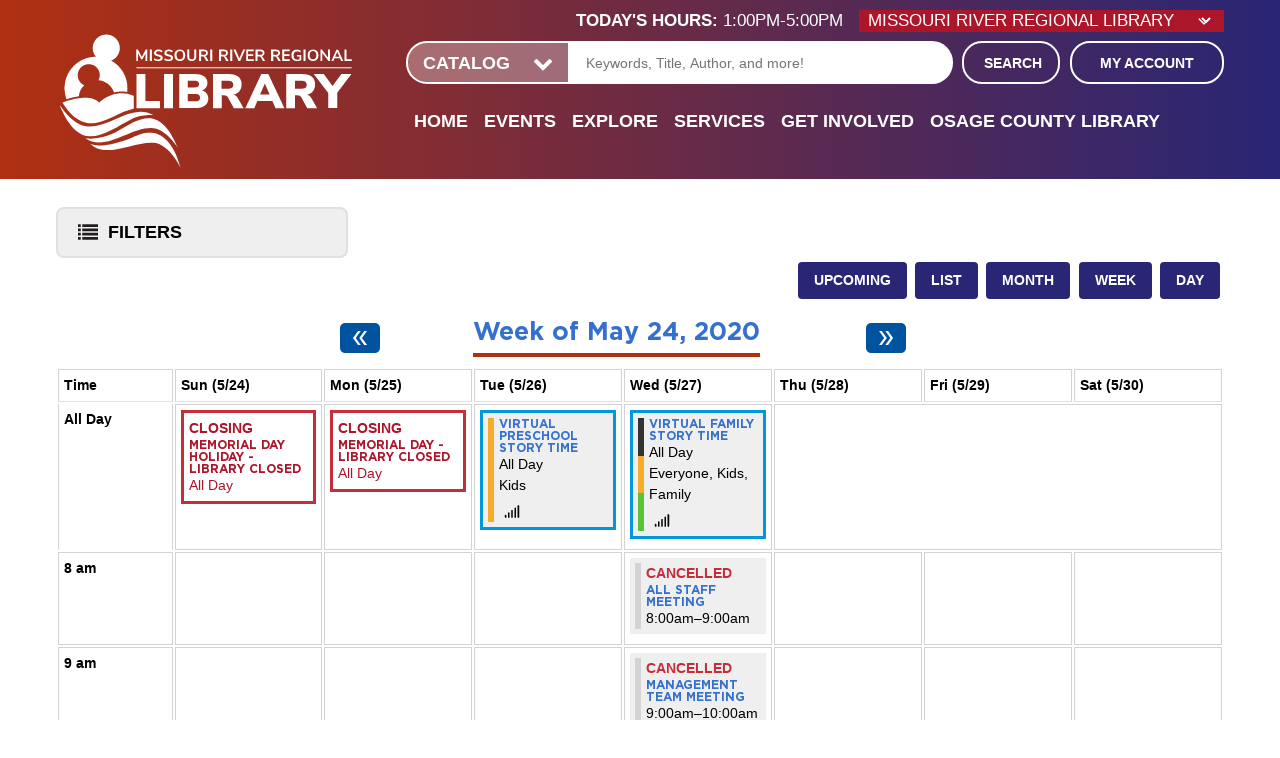

--- FILE ---
content_type: text/css
request_url: https://www.mrrl.org/modules/custom/library_calendar/lc_calendar_theme/css/components/events.css?t91kdx
body_size: 1807
content:
.lc-event__subtitle {
  margin: 0;
  line-height: 1.5;
}

h4.lc-event__subtitle {
  font-weight: 700;
}

.lc-event__details {
  display: flex;
}
.lc-event__details .lc-event-info {
  padding-left: 10px;
}
.lc-event__details .lc-event-info__item {
  line-height: 1.2;
}

.lc-event__registration-icon,
.lc-event__registration-payment-icon,
.lc-event__online-icon,
.lc-event__offsite-icon {
  width: 16px;
  min-width: 16px;
  height: auto;
  padding: 0;
  margin: 5px 10px 0 5px;
  overflow: hidden;
  text-indent: 100%;
  white-space: nowrap;
  background-repeat: no-repeat;
  background-position: center;
  background-size: contain;
}

.lc-event__registration-icon {
  margin-top: 0;
  background-image: url("../../assets/dist/icons/pencil-square-o-black.svg");
}

.lc-event__registration-payment-icon {
  background-image: url("../../assets/dist/icons/dollar-sign-solid.svg");
}

.lc-event__online-icon {
  background-image: url("../../assets/dist/icons/signal-solid.svg");
}

.lc-event__offsite-icon {
  background-image: url("../../assets/dist/icons/map-location-dot-solid.svg");
}

.lc-event__month-details {
  position: fixed;
  top: 0;
  left: 100%;
  z-index: 10050;
  display: none;
  width: 300px;
  height: 100%;
  padding: 40px 30px;
  overflow-y: hidden;
  background: #fff;
  border: 2px solid #778898;
  border-top: none !important;
  border-bottom: none !important;
  opacity: 0;
  transition: transform 500ms ease-in-out 250ms, opacity 0s 750ms;
  transform: translate3d(0, 0, 0);
}
@media (min-width: 768px) {
  .lc-event__month-details {
    display: block;
  }
}
.lc-event__month-details .lc-event__container {
  margin-bottom: 5px;
  font-size: 14px;
}
.lc-event__month-details .lc-event__title--details {
  font-size: 18px;
}
.lc-event__month-details .lc-event__title--state {
  margin-top: 0;
  color: #c22f3b;
  text-transform: uppercase;
}
.lc-event__month-details .lc-event__date {
  margin-bottom: 5px;
  font-size: 16px;
  line-height: 1.25;
}
.lc-event__month-details .date-location__room {
  color: #778898;
}
.lc-event__month-details .lc-event__age-groups,
.lc-event__month-details .lc-event__body {
  padding: 0;
}
.lc-event__month-details .lc-event__contact {
  padding-bottom: 5px;
}

.event-card .lc-event__month-details {
  right: auto;
  left: 100%;
  opacity: 0;
}
.event-card .lc-event__month-details.event-direction-left {
  right: 100%;
  left: auto;
}
.event-card:hover .lc-event__month-details {
  opacity: 1;
  transition: transform 500ms ease-in-out 250ms;
  transform: translate3d(-100%, 0, 0);
}
.event-card:hover .lc-event__month-details.event-direction-left {
  transform: translate3d(100%, 0, 0);
}

.calendar--day .lc-day-room .event-card .lc-event__month-details {
  right: auto;
  left: 100%;
  opacity: 0;
}
.calendar--day .lc-day-room .event-card .lc-event__month-details.event-direction-left {
  right: 100%;
  left: auto;
}
.calendar--day .lc-day-room .event-card:hover .lc-event__month-details {
  opacity: 1;
  transition: transform 500ms ease-in-out 250ms;
  transform: translate3d(-100%, 0, 0);
}
.calendar--day .lc-day-room .event-card:hover .lc-event__month-details.event-direction-left {
  transform: translate3d(100%, 0, 0);
}
.calendar--day .lc-day-room:nth-child(5) .event-card .lc-event__month-details {
  right: 100%;
  left: auto;
  opacity: 0;
}
.calendar--day .lc-day-room:nth-child(5) .event-card .lc-event__month-details.event-direction-right {
  right: auto;
  left: 100%;
}
.calendar--day .lc-day-room:nth-child(5) .event-card:hover .lc-event__month-details {
  opacity: 1;
  transition: transform 500ms ease-in-out 250ms;
  transform: translate3d(100%, 0, 0);
}
.calendar--day .lc-day-room:nth-child(5) .event-card:hover .lc-event__month-details.event-direction-right {
  transform: translate3d(-100%, 0, 0);
}
.calendar--day .lc-day-room:nth-child(6) .event-card .lc-event__month-details {
  right: 100%;
  left: auto;
  opacity: 0;
}
.calendar--day .lc-day-room:nth-child(6) .event-card .lc-event__month-details.event-direction-right {
  right: auto;
  left: 100%;
}
.calendar--day .lc-day-room:nth-child(6) .event-card:hover .lc-event__month-details {
  opacity: 1;
  transition: transform 500ms ease-in-out 250ms;
  transform: translate3d(100%, 0, 0);
}
.calendar--day .lc-day-room:nth-child(6) .event-card:hover .lc-event__month-details.event-direction-right {
  transform: translate3d(-100%, 0, 0);
}
.calendar--day .lc-day-room:nth-child(7) .event-card .lc-event__month-details {
  right: 100%;
  left: auto;
  opacity: 0;
}
.calendar--day .lc-day-room:nth-child(7) .event-card .lc-event__month-details.event-direction-right {
  right: auto;
  left: 100%;
}
.calendar--day .lc-day-room:nth-child(7) .event-card:hover .lc-event__month-details {
  opacity: 1;
  transition: transform 500ms ease-in-out 250ms;
  transform: translate3d(100%, 0, 0);
}
.calendar--day .lc-day-room:nth-child(7) .event-card:hover .lc-event__month-details.event-direction-right {
  transform: translate3d(-100%, 0, 0);
}
.calendar--day .lc-day-room:nth-child(8) .event-card .lc-event__month-details {
  right: 100%;
  left: auto;
  opacity: 0;
}
.calendar--day .lc-day-room:nth-child(8) .event-card .lc-event__month-details.event-direction-right {
  right: auto;
  left: 100%;
}
.calendar--day .lc-day-room:nth-child(8) .event-card:hover .lc-event__month-details {
  opacity: 1;
  transition: transform 500ms ease-in-out 250ms;
  transform: translate3d(100%, 0, 0);
}
.calendar--day .lc-day-room:nth-child(8) .event-card:hover .lc-event__month-details.event-direction-right {
  transform: translate3d(-100%, 0, 0);
}

.calendar--week .lc-week-day .event-card .lc-event__month-details {
  right: auto;
  left: 100%;
  opacity: 0;
}
.calendar--week .lc-week-day .event-card .lc-event__month-details.event-direction-left {
  right: 100%;
  left: auto;
}
.calendar--week .lc-week-day .event-card:hover .lc-event__month-details {
  opacity: 1;
  transition: transform 500ms ease-in-out 250ms;
  transform: translate3d(-100%, 0, 0);
}
.calendar--week .lc-week-day .event-card:hover .lc-event__month-details.event-direction-left {
  transform: translate3d(100%, 0, 0);
}
.calendar--week .lc-week-day:nth-child(5) .event-card .lc-event__month-details {
  right: 100%;
  left: auto;
  opacity: 0;
}
.calendar--week .lc-week-day:nth-child(5) .event-card .lc-event__month-details.event-direction-right {
  right: auto;
  left: 100%;
}
.calendar--week .lc-week-day:nth-child(5) .event-card:hover .lc-event__month-details {
  opacity: 1;
  transition: transform 500ms ease-in-out 250ms;
  transform: translate3d(100%, 0, 0);
}
.calendar--week .lc-week-day:nth-child(5) .event-card:hover .lc-event__month-details.event-direction-right {
  transform: translate3d(-100%, 0, 0);
}
.calendar--week .lc-week-day:nth-child(6) .event-card .lc-event__month-details {
  right: 100%;
  left: auto;
  opacity: 0;
}
.calendar--week .lc-week-day:nth-child(6) .event-card .lc-event__month-details.event-direction-right {
  right: auto;
  left: 100%;
}
.calendar--week .lc-week-day:nth-child(6) .event-card:hover .lc-event__month-details {
  opacity: 1;
  transition: transform 500ms ease-in-out 250ms;
  transform: translate3d(100%, 0, 0);
}
.calendar--week .lc-week-day:nth-child(6) .event-card:hover .lc-event__month-details.event-direction-right {
  transform: translate3d(-100%, 0, 0);
}
.calendar--week .lc-week-day:nth-child(7) .event-card .lc-event__month-details {
  right: 100%;
  left: auto;
  opacity: 0;
}
.calendar--week .lc-week-day:nth-child(7) .event-card .lc-event__month-details.event-direction-right {
  right: auto;
  left: 100%;
}
.calendar--week .lc-week-day:nth-child(7) .event-card:hover .lc-event__month-details {
  opacity: 1;
  transition: transform 500ms ease-in-out 250ms;
  transform: translate3d(100%, 0, 0);
}
.calendar--week .lc-week-day:nth-child(7) .event-card:hover .lc-event__month-details.event-direction-right {
  transform: translate3d(-100%, 0, 0);
}
.calendar--week .lc-week-day:nth-child(8) .event-card .lc-event__month-details {
  right: 100%;
  left: auto;
  opacity: 0;
}
.calendar--week .lc-week-day:nth-child(8) .event-card .lc-event__month-details.event-direction-right {
  right: auto;
  left: 100%;
}
.calendar--week .lc-week-day:nth-child(8) .event-card:hover .lc-event__month-details {
  opacity: 1;
  transition: transform 500ms ease-in-out 250ms;
  transform: translate3d(100%, 0, 0);
}
.calendar--week .lc-week-day:nth-child(8) .event-card:hover .lc-event__month-details.event-direction-right {
  transform: translate3d(-100%, 0, 0);
}

.calendar--month .calendar__day--multi .event-card .lc-event__month-details,
.calendar--month .calendar__day .event-card .lc-event__month-details {
  right: auto;
  left: 100%;
  opacity: 0;
}
.calendar--month .calendar__day--multi .event-card .lc-event__month-details.event-direction-left,
.calendar--month .calendar__day .event-card .lc-event__month-details.event-direction-left {
  right: 100%;
  left: auto;
}
.calendar--month .calendar__day--multi .event-card:hover .lc-event__month-details,
.calendar--month .calendar__day .event-card:hover .lc-event__month-details {
  opacity: 1;
  transition: transform 500ms ease-in-out 250ms;
  transform: translate3d(-100%, 0, 0);
}
.calendar--month .calendar__day--multi .event-card:hover .lc-event__month-details.event-direction-left,
.calendar--month .calendar__day .event-card:hover .lc-event__month-details.event-direction-left {
  transform: translate3d(100%, 0, 0);
}
.calendar--month .calendar__day:nth-child(5) .event-card .lc-event__month-details {
  right: 100%;
  left: auto;
  opacity: 0;
}
.calendar--month .calendar__day:nth-child(5) .event-card .lc-event__month-details.event-direction-right {
  right: auto;
  left: 100%;
}
.calendar--month .calendar__day:nth-child(5) .event-card:hover .lc-event__month-details {
  opacity: 1;
  transition: transform 500ms ease-in-out 250ms;
  transform: translate3d(100%, 0, 0);
}
.calendar--month .calendar__day:nth-child(5) .event-card:hover .lc-event__month-details.event-direction-right {
  transform: translate3d(-100%, 0, 0);
}
.calendar--month .calendar__day:nth-child(6) .event-card .lc-event__month-details {
  right: 100%;
  left: auto;
  opacity: 0;
}
.calendar--month .calendar__day:nth-child(6) .event-card .lc-event__month-details.event-direction-right {
  right: auto;
  left: 100%;
}
.calendar--month .calendar__day:nth-child(6) .event-card:hover .lc-event__month-details {
  opacity: 1;
  transition: transform 500ms ease-in-out 250ms;
  transform: translate3d(100%, 0, 0);
}
.calendar--month .calendar__day:nth-child(6) .event-card:hover .lc-event__month-details.event-direction-right {
  transform: translate3d(-100%, 0, 0);
}
.calendar--month .calendar__day:nth-child(7) .event-card .lc-event__month-details {
  right: 100%;
  left: auto;
  opacity: 0;
}
.calendar--month .calendar__day:nth-child(7) .event-card .lc-event__month-details.event-direction-right {
  right: auto;
  left: 100%;
}
.calendar--month .calendar__day:nth-child(7) .event-card:hover .lc-event__month-details {
  opacity: 1;
  transition: transform 500ms ease-in-out 250ms;
  transform: translate3d(100%, 0, 0);
}
.calendar--month .calendar__day:nth-child(7) .event-card:hover .lc-event__month-details.event-direction-right {
  transform: translate3d(-100%, 0, 0);
}
.calendar--month .calendar__day:nth-child(8) .event-card .lc-event__month-details {
  right: 100%;
  left: auto;
  opacity: 0;
}
.calendar--month .calendar__day:nth-child(8) .event-card .lc-event__month-details.event-direction-right {
  right: auto;
  left: 100%;
}
.calendar--month .calendar__day:nth-child(8) .event-card:hover .lc-event__month-details {
  opacity: 1;
  transition: transform 500ms ease-in-out 250ms;
  transform: translate3d(100%, 0, 0);
}
.calendar--month .calendar__day:nth-child(8) .event-card:hover .lc-event__month-details.event-direction-right {
  transform: translate3d(-100%, 0, 0);
}

@media (min-width: 768px) {
  .calendar--upcoming .lc-event--upcoming .lc-event__month-details {
    right: auto;
    left: 100%;
    opacity: 0;
  }
  .calendar--upcoming .lc-event--upcoming .lc-event__month-details.event-direction-left {
    right: 100%;
    left: auto;
  }
  .calendar--upcoming .lc-event--upcoming:hover .lc-event__month-details {
    opacity: 1;
    transition: transform 500ms ease-in-out 250ms;
    transform: translate3d(-100%, 0, 0);
  }
  .calendar--upcoming .lc-event--upcoming:hover .lc-event__month-details.event-direction-left {
    transform: translate3d(100%, 0, 0);
  }
  .calendar--upcoming .lc-event--upcoming:nth-child(2n+2) .lc-event__month-details {
    right: 100%;
    left: auto;
    opacity: 0;
  }
  .calendar--upcoming .lc-event--upcoming:nth-child(2n+2) .lc-event__month-details.event-direction-right {
    right: auto;
    left: 100%;
  }
  .calendar--upcoming .lc-event--upcoming:nth-child(2n+2):hover .lc-event__month-details {
    opacity: 1;
    transition: transform 500ms ease-in-out 250ms;
    transform: translate3d(100%, 0, 0);
  }
  .calendar--upcoming .lc-event--upcoming:nth-child(2n+2):hover .lc-event__month-details.event-direction-right {
    transform: translate3d(-100%, 0, 0);
  }
}
@media (min-width: 1024px) {
  .calendar--upcoming .lc-event--upcoming:nth-child(3n+1) .lc-event__month-details {
    right: auto;
    left: 100%;
    opacity: 0;
  }
  .calendar--upcoming .lc-event--upcoming:nth-child(3n+1) .lc-event__month-details.event-direction-left {
    right: 100%;
    left: auto;
  }
  .calendar--upcoming .lc-event--upcoming:nth-child(3n+1):hover .lc-event__month-details {
    opacity: 1;
    transition: transform 500ms ease-in-out 250ms;
    transform: translate3d(-100%, 0, 0);
  }
  .calendar--upcoming .lc-event--upcoming:nth-child(3n+1):hover .lc-event__month-details.event-direction-left {
    transform: translate3d(100%, 0, 0);
  }
  .calendar--upcoming .lc-event--upcoming:nth-child(3n+2) .lc-event__month-details {
    right: 100%;
    left: auto;
    opacity: 0;
  }
  .calendar--upcoming .lc-event--upcoming:nth-child(3n+2) .lc-event__month-details.event-direction-right {
    right: auto;
    left: 100%;
  }
  .calendar--upcoming .lc-event--upcoming:nth-child(3n+2):hover .lc-event__month-details {
    opacity: 1;
    transition: transform 500ms ease-in-out 250ms;
    transform: translate3d(100%, 0, 0);
  }
  .calendar--upcoming .lc-event--upcoming:nth-child(3n+2):hover .lc-event__month-details.event-direction-right {
    transform: translate3d(-100%, 0, 0);
  }
  .calendar--upcoming .lc-event--upcoming:nth-child(3n+3) .lc-event__month-details {
    right: 100%;
    left: auto;
    opacity: 0;
  }
  .calendar--upcoming .lc-event--upcoming:nth-child(3n+3) .lc-event__month-details.event-direction-right {
    right: auto;
    left: 100%;
  }
  .calendar--upcoming .lc-event--upcoming:nth-child(3n+3):hover .lc-event__month-details {
    opacity: 1;
    transition: transform 500ms ease-in-out 250ms;
    transform: translate3d(100%, 0, 0);
  }
  .calendar--upcoming .lc-event--upcoming:nth-child(3n+3):hover .lc-event__month-details.event-direction-right {
    transform: translate3d(-100%, 0, 0);
  }
}

.block-lc-calendar-upcoming-block .calendar--upcoming.hover-left .lc-event--upcoming .lc-event__month-details {
  right: 100%;
  left: auto;
  opacity: 0;
}
.block-lc-calendar-upcoming-block .calendar--upcoming.hover-left .lc-event--upcoming .lc-event__month-details.event-direction-right {
  right: auto;
  left: 100%;
}
.block-lc-calendar-upcoming-block .calendar--upcoming.hover-left .lc-event--upcoming:hover .lc-event__month-details {
  opacity: 1;
  transition: transform 500ms ease-in-out 250ms;
  transform: translate3d(100%, 0, 0);
}
.block-lc-calendar-upcoming-block .calendar--upcoming.hover-left .lc-event--upcoming:hover .lc-event__month-details.event-direction-right {
  transform: translate3d(-100%, 0, 0);
}
.block-lc-calendar-upcoming-block .calendar--upcoming.hover-right .lc-event--upcoming .lc-event__month-details {
  right: auto;
  left: 100%;
  opacity: 0;
}
.block-lc-calendar-upcoming-block .calendar--upcoming.hover-right .lc-event--upcoming .lc-event__month-details.event-direction-left {
  right: 100%;
  left: auto;
}
.block-lc-calendar-upcoming-block .calendar--upcoming.hover-right .lc-event--upcoming:hover .lc-event__month-details {
  opacity: 1;
  transition: transform 500ms ease-in-out 250ms;
  transform: translate3d(-100%, 0, 0);
}
.block-lc-calendar-upcoming-block .calendar--upcoming.hover-right .lc-event--upcoming:hover .lc-event__month-details.event-direction-left {
  transform: translate3d(100%, 0, 0);
}

.white-popup .lc-event .lc-event__month-details {
  right: auto;
  left: 100%;
  opacity: 0;
}
.white-popup .lc-event .lc-event__month-details.event-direction-left {
  right: 100%;
  left: auto;
}
.white-popup .lc-event:hover .lc-event__month-details {
  opacity: 1;
  transition: transform 500ms ease-in-out 250ms;
  transform: translate3d(-100%, 0, 0);
}
.white-popup .lc-event:hover .lc-event__month-details.event-direction-left {
  transform: translate3d(100%, 0, 0);
}

@media (min-width: 768px) {
  .lc-event.desktop-hide {
    display: none;
  }
}

.lc-event_room-setup-notes > div {
  padding-top: 10px;
  padding-bottom: 10px;
  padding-left: 10px;
  margin-top: 10px;
  margin-right: 0;
  margin-bottom: 10px;
  margin-left: 0;
  border-left: 2px solid #00549f;
}

.lc-event--code-unpublished {
  padding: 5px;
  border: 5px solid #d2d3d5;
}

.lc-event--code-public-reservation {
  padding: 5px;
  border: 5px solid #007b69;
}

.lc-event--code-private-event {
  padding: 5px;
  border: 5px solid #00549f;
}

.lc-event--code-has-conflict {
  padding: 5px;
  border: 5px solid #00549f;
}

.lc-event--code-room-reserved {
  padding: 5px;
  border: 5px solid #007b69;
}

.lc-event__key {
  text-transform: uppercase;
}

.lc-event__key--cancelled,
.lc-event__key--closing {
  color: #c22f3b;
}

/*# sourceMappingURL=events.css.map */
